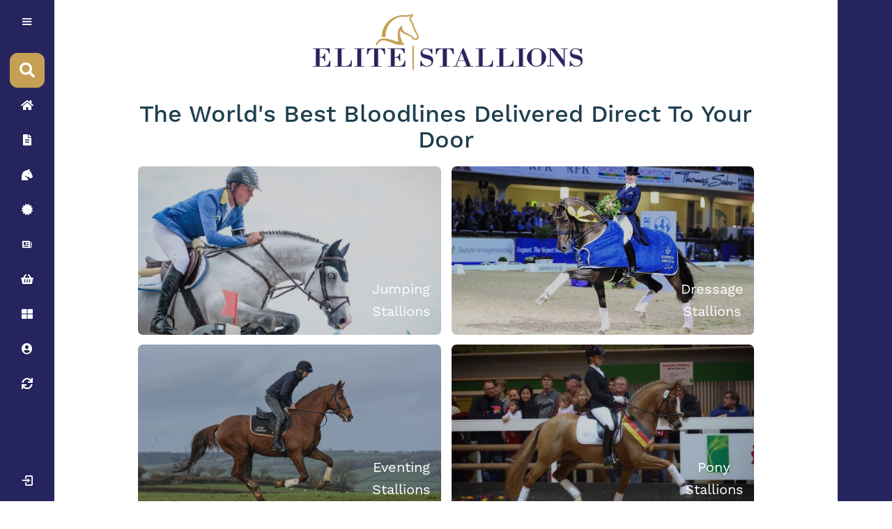

--- FILE ---
content_type: text/html; charset=UTF-8
request_url: https://elitestallionsireland.com/
body_size: 5056
content:
<!DOCTYPE html>
<html lang="en">
	<head>
		<script>
			!function(f,b,e,v,n,t,s)
			{if(f.fbq)return;n=f.fbq=function(){n.callMethod?
			n.callMethod.apply(n,arguments):n.queue.push(arguments)};
			if(!f._fbq)f._fbq=n;n.push=n;n.loaded=!0;n.version='2.0';
			n.queue=[];t=b.createElement(e);t.async=!0;
			t.src=v;s=b.getElementsByTagName(e)[0];
			s.parentNode.insertBefore(t,s)}(window, document,'script',
			'https://connect.facebook.net/en_US/fbevents.js');
			fbq('init', '592144117209118');
			fbq('track', 'PageView');
			</script>
			<noscript><img height="1" width="1" style="display:none"
			src="https://www.facebook.com/tr?id=592144117209118&ev=PageView&noscript=1"
			/></noscript>
		<meta charset="utf-8" />
		<title>Elite Stallions - Homepage</title>
		<meta name="description" content="A complete equine semen importation service from more than 45 studs in 10 countries. Elite Stallions has sought to find the best of the elite stallions in Europe both for dressage, eventing and show jumping." />
		<meta name="title" content="" />
		<meta name="author" content="Elite Stallions" />
		<meta
			name="viewport"
			content="width=device-width, initial-scale=1.0"
		/>
		<meta name="generator" content="Elite Stallions" />
		<meta name="theme-color" content="#26245e" />
		<meta
			property="og:image"
			content="https://elitestallions.co.uk/storage/app/media/logos/2.png"
		/>
		<meta
			http-equiv="Cache-Control"
			content="no-cache, no-store, must-revalidate"
		/>
		<meta http-equiv="Pragma" content="no-cache" />
		<meta http-equiv="Expires" content="0" />
		<link
			rel="apple-touch-icon"
			href="/storage/app/media/logos/2.png"
		/>
		<link
			rel="shortcut icon"
			type="image/png"
			href="/storage/app/media/logos/2.png"
		/>
		<link
			rel="icon"
			type="image/png"
			href="/storage/app/media/logos/4.png"
		/>
		<link
			href="https://elitestallionsireland.com/themes/demo/assets/css/default.css?v=4.7"
			rel="stylesheet"
		/>
		<link
			rel="manifest"
			crossorigin="use-credentials"
			href="/storage/app/media/manifest.json"
		/>
			</head>
	<body onload="divMatch();">
		 				<!-- Header -->

		<script src="https://kit.fontawesome.com/4ce192b00b.js" crossorigin="anonymous"></script>
<script src="https://ajax.googleapis.com/ajax/libs/jquery/1.9.1/jquery.min.js"></script>

<script type="text/javascript" src="https://maxcdn.bootstrapcdn.com/bootstrap/3.2.0/js/bootstrap.min.js"></script>
<link rel="stylesheet" href="https://cdn.datatables.net/1.10.2/css/jquery.dataTables.min.css"></style>
<!-- Global site tag (gtag.js) - Google Analytics -->
<script async src="https://www.googletagmanager.com/gtag/js?id=UA-96397813-1"></script>
<script>
  window.dataLayer = window.dataLayer || [];
  function gtag(){dataLayer.push(arguments);}
  gtag('js', new Date());

  gtag('config', 'UA-96397813-1');
</script>

<script type="text/javascript">
    // if ('serviceWorker' in navigator) {
      // Register a service worker hosted at the root of the
      // site using the default scope.
      //navigator.serviceWorker.register('/service-worker.js').then((registration) => {
        //console.log('Service worker registration succeeded:', registration);
      //}, /*catch*/ (error) => {
        //console.error(`Service worker registration failed: ${error}`);
      //});
    //} else {
      //console.error('Service workers are not supported.');
    //}
</script>
<div class="sidebar">
    <div class="logo_content">
    <a href="/" title="Homepage Link">
        <div class="logo">
        <div class="logo_name" style="color:#26245e;"><img style="width:85%;" src="\storage/app/media/logos/7_new.png" alt="Elite Stallions Logo" title="Elite Stallions Logo"></div>
        </div></a>
        <i class="bx bx-menu" id='btn'></i>
    </div>
    <ul id="nav_list" class="nav_list hidemob">
        <li>
                <i class="fas fa-search"></i>
                <form id="result" action="/stallion-searching/">
                <input id="source" type="text" placeholder="Search Stallions...">
                </form>
            <span class="tooltip">Seach</span>
        </li>
        <li>
            <a href="https://elitestallionsireland.com" title="Homepage Link">
                <i class="fas fa-home"></i>
                <span class="links_name">Home</span>
            </a>
            <span class="tooltip">Home</span>
        </li>
        <li>
            <a href="https://elitestallionsireland.com/about-us" title="About Us Link">
                <i class="fas fa-file-alt"></i>
                <span class="links_name">About Us</span>
            </a>
            <span class="tooltip">About Us</span>
        </li>
        <li>
            <a href="https://elitestallionsireland.com/stallions" title="Stallions Link">
                <i class="fas fa-horse-head"></i>
                <span class="links_name">Stallions</span>
            </a>
            <span class="tooltip">Stallions</span>
        </li>
        <li>
            <a href="https://elitestallionsireland.com/covering-certificates" title="Covering Certificate Link">
                <i class="fas fa-certificate"></i>
                <span class="links_name">Covering Certificates</span>
            </a>
            <span class="tooltip">Covering Certificates</span>
        </li>
        <li>
            <a href="https://elitestallionsireland.com/news" title="News Link">
                <i class="bx bxs-news"></i>
                <span class="links_name">News</span>
            </a>
            <span class="tooltip">News</span>
        </li>
        <li>
            <a href="https://elitestallionsireland.com/basket" title="Basket Link">
                <i class="fas fa-shopping-basket"></i>
                <span class="links_name">Basket and Ordering</span>
            </a>
            <span class="tooltip">Basket and Ordering</span>
        </li>
        <li>
                        <a href="https://elitestallionsireland.com/account" title="Account Link">
                            <i class="fas fa-th-large"></i>
                <span class="links_name">Dashboard</span>
            </a>
            <span class="tooltip">Dashboard</span>
        </li>
        <li>
            <a href="https://elitestallionsireland.com/account" title="Account Link">
                <i class="fas fa-user-circle"></i>
                <span class="links_name">Account Details</span>
            </a>
            <span class="tooltip">Account Details</span>
        </li>
                <li>
            <a href="https://elitestallionsireland.com/breeding-guide" title="Breeding Guide">
                <i class="fas fa-sync"></i>
                <span class="links_name">Breeding Guide</span>
            </a>
            <span class="tooltip">Breeding Guide</span>
        </li>
    </ul>
    <div id="profile_content" class="profile_content hidemob">
        <div class="profile">
                <div class="profile_details">
            <i class="fas fa-user-circle"></i>
            <div class="name_email">
            <div class="name">Please Sign In</div>
            </div>
            </div>
            <a href="https://elitestallionsireland.com/account" title="Account Link">
            <i class="bx bx-log-in" id="log_out"></i></a>
            <span class="tooltip">Log In</span>
                </div>
    </div>
</div>

<script>
let btn = document.querySelector("#btn");
let sidebar = document.querySelector(".sidebar");
let content = document.querySelector("#layout-content");
let searchBtn = document.querySelector(".fa-search");

btn.onclick = function() {
    sidebar.classList.toggle("active");
    document.getElementById('layout-content').classList.toggle("hidemob");
    document.getElementById('layout-footer').classList.toggle("hidemob");
    document.getElementById('nav_list').classList.toggle("hidemob");
    document.getElementById('profile_content').classList.toggle("hidemob");
    }
searchBtn.onclick = function() {
    sidebar.classList.toggle("active");
    }
    
const source = document.getElementById('source');
const result = document.getElementById('result');

const inputHandler = function(e) {
  result.action = '/stallion-searching/' + e.target.value;
}

source.addEventListener('input', inputHandler);
source.addEventListener('propertychange', inputHandler); // for IE8
// Firefox/Edge18-/IE9+ don’t fire on <select><option>
// source.addEventListener('change', inputHandler); 
</script>
		<!-- Content -->
		<section id="layout-content" class="anything"><div class="home_content">
    <script>fbq('track', 'ViewContent', { content_name: 'Homepage' });</script>
    <div class="home-title">
	<img style="width:50%;" src=/storage/app/media/logos/9.webp alt="Elite Stallions
	Logo" title="Elite Stallions Logo">
	<h2>The World&#039;s Best Bloodlines Delivered Direct To Your Door</h2>
</div><div class="stallion_links" style="width:100%;">
<!--<table class="stallion_table">
  <tr class="hidemob">
    <td class="td1" rowspan="2"><a href="/stallions/Jumping/20/1"><div style="background-image: linear-gradient(to bottom, rgba(17, 16, 29, 0.2), rgba(17, 16, 29, 0.2)), url('https://www.elitestallions.co.uk/storage/app/media/jumpingstallion.png'); background-size:cover;"><p>Jumping<br>Stallions</p></div></a></td>
    <td class="td2" colspan="2"><a href="/stallions/Dressage/20/1"><div style="background-image: linear-gradient(to bottom, rgba(17, 16, 29, 0.2), rgba(17, 16, 29, 0.2)), url('https://www.elitestallions.co.uk/storage/app/media/dressagestallion.jpg');"><p>Dressage<br>Stallions</p></div></a></td>
  </tr>
  <tr class="showmob">
    <td class="td1" rowspan=""><a href="/stallions/Jumping/20/1"><div class="autoheightmob" style="background-image: linear-gradient(to bottom, rgba(17, 16, 29, 0.2), rgba(17, 16, 29, 0.2)), url('https://www.elitestallions.co.uk/storage/app/media/jumpingstallion.png');"><p>Jumping<br>Stallions</p></div></a></td>
    <td class="td2" colspan=""><a href="/stallions/Dressage/20/1"><div class="autoheightmob" style="background-image: linear-gradient(to bottom, rgba(17, 16, 29, 0.2), rgba(17, 16, 29, 0.2)), url('https://www.elitestallions.co.uk/storage/app/media/dressagestallion.jpg');"><p>Dressage<br>Stallions</p></div></a></td>
  </tr>
  <tr>
    <td class="td3" ><a href="/stallions/Eventing/20/1"><div class="autoheightmob" style="background-image: linear-gradient(to bottom, rgba(17, 16, 29, 0.2), rgba(17, 16, 29, 0.2)), url('https://www.elitestallions.co.uk/storage/app/media/eventingstallion.jpg');"><p>Eventing<br>Stallions</p></div></a></td>
    <td class="td4" ><a href="/stallions/Pony/20/1"><div class="autoheightmob" style="background-image: linear-gradient(to bottom, rgba(17, 16, 29, 0.2), rgba(17, 16, 29, 0.2)), url('https://www.elitestallions.co.uk/storage/app/media/ponystallion.jpg');"><p>Pony<br>Stallions</p></div></a></td>
  </tr>
</table>-->
<table class="stallion_table">
  <tr class="hidemob" style="display:none;">
    <td class="td1" rowspan="2"><a href="https://elitestallionsireland.com/stallions/Jumping/20/1" title="Jumping Stallions Link"><div style="background-image: linear-gradient(to bottom, rgba(17, 16, 29, 0.2), rgba(17, 16, 29, 0.2)), url('/storage/app/media/jumping.webp'); background-size:cover;"><p>Jumping<br>Stallions</p></div></a></td>
    <td class="td2" colspan="2"><a href="https://elitestallionsireland.com/stallions/Dressage/20/1" title="Dressage Stallions Link"><div style="background-image: linear-gradient(to bottom, rgba(17, 16, 29, 0.2), rgba(17, 16, 29, 0.2)), url('/storage/app/media/dressage.webp');"><p>Dressage<br>Stallions</p></div></a></td>
  </tr>
  <tr>
    <td class="td1" rowspan=""><a href="https://elitestallionsireland.com/stallions/Jumping/20/1" title="Jumping Stallions Link"><div class="autoheightmob" style="background-image: linear-gradient(to bottom, rgba(17, 16, 29, 0.2), rgba(17, 16, 29, 0.2)), url('/storage/app/media/jumping.webp');"><p>Jumping<br>Stallions</p></div></a></td>
    <td class="td2" colspan=""><a href="https://elitestallionsireland.com/stallions/Dressage/20/1" title="Dressage Stallions Link"><div class="autoheightmob" style="background-image: linear-gradient(to bottom, rgba(17, 16, 29, 0.2), rgba(17, 16, 29, 0.2)), url('/storage/app/media/dressage.webp');"><p>Dressage<br>Stallions</p></div></a></td>
  </tr>
  <tr>
    <td class="td3" style="width:50%;"><a href="https://elitestallionsireland.com/stallions/Eventing/20/1" title="Eventing Stallions Link"><div class="autoheightmob" style="background-image: linear-gradient(to bottom, rgba(17, 16, 29, 0.2), rgba(17, 16, 29, 0.2)), url('/storage/app/media/event.webp');"><p>Eventing<br>Stallions</p></div></a></td>
    <td class="td4" style="width:50%;"><a href="https://elitestallionsireland.com/stallions/Pony/20/1" title="Pony Stallions Link"><div class="autoheightmob" style="background-image: linear-gradient(to bottom, rgba(17, 16, 29, 0.2), rgba(17, 16, 29, 0.2)), url('/storage/app/media/ponystallion.webp');"><p>Pony<br>Stallions</p></div></a></td>
  </tr>
</table>
    </div>
    
    <style>
    
@media (min-width: 481px) {
    .stallion_table  tr  td  a  div{
        height:35vh !important;
        }
    }</style><div class="home_text">
<p style="text-align: center;"><strong>We provide a complete equine semen importation service with more than 45 studs across 10 countries.</strong>
	<br>
	<br>Whether you are a professional or first-time breeder, we are here to make your journey from stallion selection to foal as easy as possible.
	<br>
	<br>We frequently visit stallion licensings and studs in Europe to specially select graded stallions for use on UK mares. From Olympic stars to newly approved youngsters; we can help you find the right stallion for your mare, for your individual requirements and for your budget.
	<br>
	<br>We offer a door-to-door service, allowing you hassle-free access to more than 500 stallions based across Europe. Frozen semen is stored on site in the UK for more than 250 stallions and can be sent on a same-day service if required.
	<br>
	<br>We track the semen shipments and chase the couriers; we have fast response agreements with two leading courier firms and same-day drivers put into effect to correct any problems. With us, there's no reason not to use chilled semen.
	<br>
	<br>We have many years of experience working with the same studs and stallions, and can give you the most up-to-date advice as to which stallions are right for you.
	<br>
	<br>Please visit our stallion pages to see a selection of the stallions we have available,
	<br>
	<br>Or speak to us today for friendly, no-obligation &amp; helpful advice on:
	<br>
	<br><strong>stallion selection • mare suitability • breeding • foal registration</strong></p>

<h2 style="text-align: center;">T: 01837-880100 | M: 07967-202174 Email: info@elitestallions.co.uk</h2>

</div>
</div></section>

		<!-- Footer -->
		<section id="layout-footer">
			<table class="footer_table hidemob">
<tr>
<th>Elite Stallions</th>
<th>Quick Links</th>
<th>Account</th>
<th>Need to Know</th>
<th class="hidemob" style="display:none;">Newsletter</th>
</tr>
<tr>
<td><a href="https://elitestallionsireland.com/about-us" title="About Us Link"><span>About Elite Stallions</span></a></td>
<td><a href="/sitemap.xml" title="Sitemap Link">Site Map</a></td>
<td><a href="" title="Account Link">My Account</a></td>
<td><a href="https://elitestallionsireland.com/bank-holidays" title="Bank Holidays Link">Bank Holidays</a></td>
</tr>
<tr>
<td><a href="https://elitestallionsireland.com/privacy-policy" title="Privacy Policy Link">Privacy Policy</a></td>
<td><a href="https://elitestallionsireland.com/disclaimer" title="Disclaimer">Disclaimer</a></td>
<td></td>
<td><a href="https://elitestallionsireland.com/terms-and-conditions" title="Terms and Conditions Link">Terms and Conditions</a></td>
</tr>

</table>
<hr style="margin-bottom:20px;">
<div class="footer_links hidemob">
<p>Copyright © 2026 | Elite Stallions</p>
<a href="https://www.facebook.com/EliteStallionsUK/" target="_blank" title="Facebook Link"><i class='bx bxl-facebook-square'></i></a>
<a href="https://www.instagram.com/elite_stallions_uk/?hl=en" target="_blank" title="Instagram Link"><i class='bx bxl-instagram'></i></a>
<a href="https://www.youtube.com/channel/UC4lyShHa6NJE4RN6OOpB9oA" target="_blank" title="Youtube Link"><i class='bx bxl-youtube'></i></a>
<a href="mailto:info@elitestallions.co.uk" title="Email Link"><p>info@elitestallions.co.uk</p><i class='bx bx-mail-send'></i></a>
<a href="tel:+441837880100" title="Phone Number Link"><p>+441837880100</p><i class='bx bxs-phone'></i></a>
</div>
<div class="footer_links showmob" style="text-align:left;">
<div>
<div style="width:100%;">
<h3 style="text-align:center; width:100%; color:white; margin:0px;">Social Media</h3>
<a href="https://www.facebook.com/EliteStallionsUK/" target="_blank" title="Facebook Link"><i class='bx bxl-facebook-square'></i></a>
<a href="https://www.instagram.com/elite_stallions_uk/?hl=en" target="_blank" title="Instagram Link"><i class='bx bxl-instagram'></i></a>
<a href="https://www.youtube.com/channel/UC4lyShHa6NJE4RN6OOpB9oA" target="_blank" title="Youtube Link"><i class='bx bxl-youtube'></i></a>
</div>
<hr style="margin-bottom:20px;">
<div class="contactmobfoot">
<h3 style="text-align:center; width:100%; color:white; margin:0px;">Contact</h3>
<a style="" href="mailto:info@elitestallions.co.uk" title="Email Link"><p>info@elitestallions.co.uk</p><i style="float:left;" class='bx bx-mail-send'></i></a>
<a style="" href="tel:+441837880100" title="Phone Number Link"><p>+44 (0)1837 880100</p><i style="float:left;" class='bx bxs-phone'></i></a>
<br>
</div>
<hr style="margin-bottom:20px;">
<div style="width:100%;">
<a style="width:60%; margin-left:20%; margin-right:20%; text-align:center; padding:14px;" href="/terms-and-conditions" title="Terms and Conditions Link">Terms and Conditions</a>
<p style="width:100%; text-align:center;">Copyright © 2026 | Elite Stallions</p>
</div>

</div>
</div>
<link async href='https://unpkg.com/boxicons@2.0.9/css/boxicons.min.css' rel='stylesheet'>
<link href="https://maxcdn.bootstrapcdn.com/bootstrap/3.2.0/css/bootstrap.min.css" rel="stylesheet">

<style>
.contactmobfoot {
    width:100%;
    }
.contactmobfoot > a {
    width:90% !important; margin-left:5%; margin-right:5%; padding-left:5px;
    }

.showmob > div > div > a > .bx {
    font-size:25px;
    }
    
.showmob > div > div > a {
    width:calc(100%/3);
    text-align: center;}</style>		</section>
		<div id="footer-bar" style=""></div>
		<script>
			var heightSlider = $("#layout-footer").height();
			$("#layout-content").css({
				paddingBottom: heightSlider + 45 + "px",
			});
		</script>
		<!-- Scripts -->
		<script src="https://elitestallionsireland.com/themes/demo/assets/vendor/bootstrap.js"></script>
		<script src="https://elitestallionsireland.com/themes/demo/assets/javascript/app.js"></script>
		<script src="https://elitestallionsireland.com/themes/demo/assets/javascript/sorttable.js"></script>
		<script src="/modules/system/assets/js/framework.js"></script>
<script src="/modules/system/assets/js/framework.extras.js"></script>
<link rel="stylesheet" property="stylesheet" href="/modules/system/assets/css/framework.extras.css">
 		<link href="https://elitestallionsireland.com/themes/demo/assets/css/vendor.css" rel="stylesheet" />
		<link href="https://elitestallionsireland.com/themes/demo/assets/css/theme.css" rel="stylesheet" />
		<link
			rel="stylesheet"
			href="https://use.typekit.net/clw7fho.css"
			as="font"
		/>
	</body>
</html>

--- FILE ---
content_type: text/css
request_url: https://elitestallionsireland.com/themes/demo/assets/css/default.css?v=4.7
body_size: 4517
content:
h1 {
    margin-top:0px !important;
    font-size:3.5em !important;}
    h2 > p > strong {
        font-size:25px;}
*{
    margin:0;
    padding:0;
    box-sizing:border-box;
    font-family: work-sans,sans-serif;
    }
@font-face {
    font-display: swap;
    }
#layout-content {
    color:#26245e;
    overflow:auto;}
body{
    position:relative;
    min-height: 100vh;
    width: 100%;
    overflow: auto;
    padding-top:0px;
    }
.home_text p {
    font-size: 16px;}
.sidebar{
    height:100%;
    width:78px;
    background: #26245e;
    padding: 6px 14px !important;
    top:0;
    left:0;
    position:fixed;
    transition: all 0.5s ease;
    z-index: 999;
    }
.sidebar.active {
    width: 240px;    
}
.sidebar.active .logo_content .logo {
    opacity: 1;    
}
.sidebar .logo_content .logo{
    color:#fff;
    display:flex;
    height:50px;
    width:100%;
    align-items: center;
    opacity: 0;
    pointer-events: none;}
    
.logo_content .logo i{
        font-size:28px;
        margin-right: 5px;
    }
.logo_content .logo .logo_name {
    font-size: 20px;
    font-weight:400;
    white-space: nowrap;
    padding-left:14px;
    }
.sidebar #btn {
    position: absolute;
    color:#fff;
    left:50%;
    top: 6px;
    font-size:20px;
    height:50px;
    width:50px;
    text-align:center;
    line-height:50px;
    transform:translateX(-50%);
    }
.sidebar.active #btn {
    left: 90%;
    }
.sidebar ul{
    margin-top: 20px;
}
.sidebar ul li{
    position:relative;
    height:50px;
    width: 100%;
    margin: 0px 0px;
    list-style: none;
    line-height:50px;}
.sidebar ul li .tooltip, .profile .tooltip {
    position: absolute;
    height: 35px;
    line-height:35px;
    width: 125px;
    background: #dbb15d;
    color:#fff;
    box-shadow: 0 5px 10px rgba(0,0,0,0.2);
    left:122px;
    top: 0;
    transform:translate(-50%, -50%);
    border-radius: 6px;
    text-align:center;
    opacity: 0;
    transition: 0s;
    pointer-events: none;
    display:block;
    }
.sidebar ul li:hover .tooltip, .profile:hover .tooltip {
        transition: all 0.5s ease;
        top: 50%;
        opacity: 1;
    }
.sidebar.active ul li .tooltip, .sidebar.active .profile_content .profile .tooltip {
    display: none;
    }
.sidebar ul li a {
    color: #fff;
    display:flex;
    align-items:center;
    text-decoration:none;
    transition: all 0.4s ease;
    border-radius: 12px;
    white-space: nowrap;
    }
.sidebar ul li i {
    height: 50px;
    min-width: 50px;
    border-radius: 12px;
    line-height:50px;
    text-align:center;
    }
.sidebar ul li a:hover{
    background: #dbb15d;
    color: #fff;
    }
.sidebar ul li input {
    position:absolute;
    height:100%;
    width:100%;
    left:0;
    top:0;
    border-radius: 12px;
    outline: none;
    border:none;
    background: #c5a054;
    padding-left: 50px;
    font-size: 18px;
    color: #fff;
    line-height:normal;}
    
.styled-input {
    border-radius: 12px;
    outline: none;
    border:none;
    background: #c5a054;
    font-size: 18px;
    color: #fff;
    line-height:normal;
    padding:10px;
    }
.sidebar ul li .fa-search {
    position:absolute;
    z-index: 99;
    color: #fff;
    font-size: 22px;
    transition: all 0.4s ease;
    background: #c5a054;
    }
.sidebar ul li .fa-search:hover {
    background: #26245e;
    color: #fff;
    }
.sidebar .profile_content {
    position: absolute;
    color: #fff;
    bottom:0;
    left:0;
    width:100%;
    }
.sidebar .links_name {
    opacity: 0;
    pointer-events: none;
    }
.sidebar.active .links_name {
    opacity: 1;
    pointer-events: auto;
    }
.sidebar .profile_content .profile {
    position: relative;
    padding: 10px 6px;
    height: 60px;
    }
.profile_content .profile .profile_details {
    display:flex;
    align-items:center;
    opacity:0;
    pointer-events: none;
    white-space: nowrap;}
.profile .profile_details i {
    border-radius: 12px;
    font-size:45px;}
.profile .profile_details .name_email{
    margin-left:10px;
    }
.profile .profile_details .name {
    font-size: 15px;
    font-weight: 400;}
.profile .profile_details .email {
    font-size: 12px;
    font-weight: 400;}
.sidebar.active .profile .profile_details{
    opacity: 1;
    pointer-events: auto;}
.profile a #log_out{
    position: absolute;
    left:50%;
    bottom: 5px;
    transform: translateX(-50%);
    min-width: 50px;
    line-height: 50px;
    font-size: 20px;
    border-radius: 12px;
    text-align:center;
    color: #fff;
    }
.sidebar.active .profile a #log_out {
    left: 88%;
    }
#layout-content {
    position: relative;
    height: auto;
    width: calc(100% - 78px);
    left: 78px;
    transition: all 0.5s ease;
    top:0;
    padding-right:78px;
    padding-bottom:232px;}
#layout-content > div {
    width:80%;
    margin-left:10%;}
#layout-footer {
    position: absolute;
    height: auto;
    width: 100%;
    transition: all 0.5s ease;
    bottom:0;}
.home_content .text{
    font-size: 25px;
    font-weight: 500;
    color: #1d1b31;
    }
.sidebar.active ~ #layout-content, .sidebar.active ~ #layout-footer{
    width: calc(100% - 318px);
    left: 240px;
    }
.sidebar.active ~ #layout-content{
    padding-right:0px;
    }
.footer_table {
    width:100%;
    color:white;
    }
#layout-footer {
    background: #26245e;
    padding:10px;
    width: calc(100% - 156px);
    left: 78px;}
.footer_table tr td, .footer_table tr th {
    text-align:center;}
.footer_table tr td a{
    border-radius: 12px;
    text-align:center;
    color:white;
    text-decoration:none;
    transition: all 0.5s ease;
    padding:15px 15px;
    line-height:50px;
    }
.footer_table tr td a:hover{
    background: #dbb15d;
    color: #fff;
    }
.footer_table tr th {
    color: #dbb15d;
    width:20%;
    }
.login_header, .login_register tr th {
    text-align:center;}
.login_header, .login_register tr td {
    padding:5px;}
.login_register{
    width:80%;
    text-align:center;
    margin-left:10%;}
.login_register tr td form input, .login_register tr td form button {
    border-radius: 12px;
    text-align:center;
    color:white;
    text-decoration:none;
    transition: all 0.5s ease;
    padding:5px 10px;
    background: #dbb15d;
    border: none;
    margin:5px;
    float:left;
    }
.login_register tr td form label {
    float:left;
    width:50%;
    text-align:right;
    padding:5px 10px;
    margin:5px;
    color:#dbb15d;
    }
.login_register tr td form input:hover, .login_register tr td form button:hover{
    background:rgb(153,117,26);
    }
.login_register tr td ul li {
    text-decoration: none;
    }
.login_register_div {
    position:relative;
    width:100%;
}
.login_register tr td form button{
    text-align:center;
    float:none !important;}
#layout-footer hr {
    border:1px solid #dbb15d; width:90%; margin-left:5%;margin-bottom: 10px;}
.footer_links a {
    color: #fff;
    align-items:center;
    text-decoration:none;
    transition: all 0.4s ease;
    border-radius: 12px;
    white-space: nowrap;
    float:right;
    height:50px;
    font-size: 22px;}
.footer_links a:hover {
    background: #dbb15d;
    color: #fff;
    }
.footer_links {
    text-align:center;
    margin-right:25px;}
.footer_links i {
        height: 50px;
    min-width: 50px;
    border-radius: 12px;
    line-height:50px;
    text-align:center;}
::placeholder {
    color: #fff;}
.footer_links p { 
    line-height:50px;
    float:right;
    margin-bottom:0px;
    color: #fff;}
.footer_links a p {
    padding-right:12.5px;
    }
#footer-bar {
    width:78px; float:right; background-color: #26245e;
    position:fixed;bottom:0; right:0;
    height:100%;}
.home-title {
    text-align:center;}
.home-title h1 {
    color: #dbb15d}
.stallion_table {
    height:50vh;
    width:100%;}
.stallion_table tr td a div{
    width:100%;
    height:100%;
    background-size: cover;
    -o-background-size:cover;
    -moz-background-size:cover;
    -webkit-background-size:cover;
    background-position: center;
    position:relative;
    border-radius:12px;
    transition: all 0.5s ease;
    box-sizing:border-box;
    border: 5px solid white;
    
  }
.stallion_table tr .td1{
    width:50%;   
    }
.stallion_table tr td a div:hover {
    opacity:0.75;
    border: 5px solid #dbb15d;
    }
.stallion_table tr td a div p{
    color:white;
    text-align:center;
    text-decoration:none;
    bottom:0;
    position:absolute;
    right:0;
    font-size:20px;
    margin-right:10px;
    border-radius:10px;
    padding:5px;}
.stallion_table tr td{
    padding:2.5px;
    width:25%;
    }
.home_text {
    text-align:center;
    width:100%;
    padding: 25px 0px;}
.styled-table {
    border-collapse: collapse;
    margin-left:10%;
    font-size: 0.9em;
    width:80%;
    box-shadow: 0 0 20px rgba(0, 0, 0, 0.15);
    margin-top:25px;
}
.styled-table thead tr {
    background-color: #dbb15d;
    color: #ffffff;
    text-align: left;
    cursor:pointer;
}
.styled-table th,
.styled-table td {
    padding: 12px 15px !important;
}
.styled-table tbody tr, .styled-table tfoot tr {
    cursor:pointer;
    transition: all 0.4s ease;
}

.styled-table tbody tr td, .styled-table tfoot tr td {
    border-bottom: 2px solid #dbb15d !important;}

.styled-table tbody tr:nth-of-type(even) {
    
}

.styled-table tbody tr:last-of-type {
    border-bottom: 2px solid #dbb15d;
}
.styled-table tbody tr:hover, .styled-table tfoot tr:hover {
    color: #dbb15d;
    background-color: #f3f3f3;
}

.styled-table.active tbody tr{
        visibility: collapse;
    opacity:0;}
.mares_table, .credits_table  {
    width:35%;
    float:left;}
    
caption {
    display: table-caption;
    }
caption p {
    margin-bottom:0px;
    line-height:50px;}
caption p:first-child {
    text-align:left;
    float:left;}
caption a {
    text-align:right;
    float:right;
    color:#777777;
    cursor:pointer;
    padding:0px 15px;
    border-radius: 12px;
    transition: all 0.4s ease;}
caption a:hover {
    background: #dbb15d;
    color: #fff;
    }
caption input {
    border-radius: 12px;
    outline: none;
    border:none;
    background: #dbb15d;
    padding: 5px 0px;
    font-size: 18px;
    color: #fff;
    float:right;
    line-height:50px;
    height:50px;
    width:auto;
    margin-right:15px;
    text-align:center;
    }
caption input::placeholder {
    color: #fff;
    }
.accordion {
  background-color: #eee;
  color: #444;
  cursor: pointer;
  padding: 18px;
  text-align: left;
  border: none;
  outline: none;
  transition: all 0.4s ease;
  width:80%;
  margin-left: 10%;
}

/* Add a background color to the button if it is clicked on (add the .active class with JS), and when you move the mouse over it (hover) */
.accordion.active, .accordion:hover {
  background-color: #dbb15d;
  color: #fff;
}

/* Style the accordion panel. Note: hidden by default */
.panel {
  padding: 0px 18px;
  background-color: white;
  max-height: 0;
  overflow: hidden;
  transition: max-height 0.2s ease-out;
  margin-bottom: 0px;
  width:80%;
  margin-left:10%;
}
.panel p {
    padding: 18px 0;
    margin-bottom: 0;}
.accordion-container {
    margin: 25px 0;
}
#order-table_wrapper {
    width:80%;
    margin-left:10%;
    }
#mare-table_wrapper, #credit-table_wrapper {
    width:50%;
    float:left;
    clear:none;
    }
#mare-table_wrapper {
    padding-right:5%;
    }  
#credit-table_wrapper {
    padding-left:5%;
    } 
.two_tables {
    width:100%;
    margin-left:0%;
    margin-top:25px;}
.dataTables_length, .dataTables_filter, .dataTables_info, .dataTables_paginate > a {
    color: #dbb15d !important;
}
.dataTables_length > label > select {
    border-radius:12px;
    border:1px solid #dbb15d;
    }
    
.dataTables_filter > label > input {
    padding:5px;
    padding-left:10px;
    border-radius:12px;
    border:1px solid #dbb15d;
    background-color: #dbb15d;
    color: #fff;}
.paginate_button {
    border-radius:12px;
    border:1px solid #dbb15d;
    }
th, table {
    border: none !important;}
tfoot tr td {
    border:none !important;}
.stallion-image {
    border-radius: 12px;
    width:100%;}
.col2 {
    width:50%;
    float:left;
    padding:10px;}
.bloodline-table tbody tr td {
    padding:5px;
    border: 1px solid #dbb15d;
    }
.dam {
    background-color:rgba(0, 0, 0, 0.3);
    color:white;
    }
.nopad {
    padding:0px !important;}
.stallions-content {
    display:flex;
    flex-wrap:wrap;}
.stallions-single {
    background-size:cover; 
    width:100%;
    background-repeat: no-repeat;
    background-position:center;
    position:relative;
    text-align:center;
    border:5px solid white;
    transition: all 0.5s ease;
    border-radius: 12px;
    cursor:pointer;
    margin:5px;
    }
.stallions-single > img {
    width:100%;
    margin-bottom:30px;
    border-radius:6px;
    }
.stallions-single > p {
    text-align:center;
    position:absolute;
    bottom:0;
    color:white;
    background-color:#26245e;
    width:100%;
    margin-bottom:0px;
    transition: all 0.5s ease-in;
    font-size:20px;
    border-radius:7px;
    padding: 5px;
    line-height:1;
    }
.stallions-single:hover {
    border:5px solid #dbb15d;
    }

.smallimg-container {
    width:20%;
    float:left; 
    cursor:pointer;
    border:5px solid rgba(212,175,55,0);
    border-radius:12px;
    transition: all 0.5s ease;
    }
.smallimg-container:hover {
    border:5px solid #dbb15d;}
.imgsmall {
    width:100%;
    display:block;
    border-radius:7px;
    height: 150px;
    object-fit: cover;
    }
    
.stallion-details {
    width:100%;
    overflow:auto;
    padding:10px;}
    
ul.tab {
    list-style-type: none;
    margin: 0;
    padding: 0;
    overflow: hidden;
    border: 1px solid #ccc;
    background-color: #f1f1f1;
}

/* Float the list items side by side */
ul.tab li {float: left;}

/* Style the links inside the list items */
ul.tab li a {
    display: inline-block;
    color: black;
    text-align: center;
    padding: 14px 16px;
    text-decoration: none;
    transition: 0.3s;
    font-size: 17px;
}

/* Change background color of links on hover */
ul.tab li a:hover {
    background-color: #ddd;
}

/* Create an active/current tablink class */
ul.tab li a:focus {
    background-color: #ccc;
}
ul.tab li a.active {
    background-color: #ccc;
}
.tablinks {
    cursor:pointer;}
/* Style the tab content */
.tabcontent {
    display: none;
    padding: 6px 12px;
    -webkit-animation: fadeEffect 1s;
    animation: fadeEffect 1s;
}

@-webkit-keyframes fadeEffect {
    from {opacity: 0;}
    to {opacity: 1;}
}

@keyframes fadeEffect {
    from {opacity: 0;}
    to {opacity: 1;}
}
table.details tr td{
    padding:5px;
    }
table.details {
    width:50%;}
    
table.details tr:nth-child(even){
    background-color:lightgray;}
.about-content {
    overflow:auto;
    text-align:center;
    }
.about-content img {
    border-radius: 12px;}
.about-content .col2 {
    text-align:left;}
.policy-content h4 {
    color:#dbb15d;}
    
.dataTable thead tr th {
    font-weight:normal !important;}

ul.tab {
    border-radius:12px;}

.addToCart > input, .addToCart > select, #goCheckout, .styleSubmit {
    text-align:center;
    padding:10px;
    border-radius:12px;
    background-color:#dbb15d;
    color: #fff;
    border:0px;
    transition: all 0.5s ease;
    }
    
#goCheckout:hover, .styleSubmit:hover {
    background-color:rgb(153,117,26);    
    }
    
div#success {
    text-align: center;
    box-shadow: 1px 1px 5px #455644;
    background: #bae8ba;
    padding: 10px;
    border-radius: 3px;
    margin: 0 auto;
    width: 350px;
}

.inputBox {
    width: 100%;
    margin: 5px 0px 15px 0px;
    border: #dedede 1px solid;
    box-sizing: border-box;
    padding: 15px;
}

#mare-popup, #certificate-popup {
    position: absolute;
    top: -20px;
    left: 0px;
    height: calc(100vh + 20px);
    width: 100%;
    background: rgba(0, 0, 0, 0.5);
    display: none;
    color: #676767;
    z-index:1;
}

.contact-form {
    width: 700px;
    margin: 0px;
    background-color: white;
    font-family: Arial;
    position: relative;
    left: 50%;
    top: 50%;
    transform:translate(-50%, -50%);
    box-shadow: 1px 1px 5px #444444;
    padding: 20px 40px 40px 40px;
    overflow:auto;
    border-radius: 12px;
    height:90vh;
}

.contact-form > div {
    width:50%; float:left;
    padding:10px;}
#contact-icon {
    padding: 10px 5px 5px 12px;
    width: 58px;
    color: white;
    box-shadow: 1px 1px 5px grey;
    border-radius: 3px;
    cursor: pointer;
    margin: 60px auto;
}

.info {
    color: #d30a0a;
    letter-spacing: 2px;
    padding-left: 5px;
}

#send {
    background-color: #09F;
    border: 1px solid #1398f1;
    font-family: Arial;
    color: white;
    width: 100%;
    padding: 10px;
    cursor: pointer;
    border-radius:12px;
}

#mare-popup h1, #certificate-popup h1 {
    font-weight: normal;
    text-align: center;
    margin: 10px 0px 20px 0px;
}

.input-error {
    border: #e66262 1px solid;
}

#mare-close, #certificate-close {
    position:absolute;
    top:5px;
    right:5px;
    font-size:20px;
    }
.showmob {
    display:none;}

.stallion-index {
    width:25%;}
@media (max-width: 480px) {
    #mare-popup, #contact-form {
        width:100% !important;
        }
    #basket-table {
        margin-left:0px;}
    #layout-footer > hr {
        margin-left:0px;
        width: calc(100% - 10px);}
    .footer_links p, .footer_links a{
        text-align:left;
        float:left;}
    .footer_links > div {
        padding-right:10px;
        overflow:auto;}
    .footer_links > div > div {
        overflow: auto;
    float: right;
        }
    hr.showmob {
        display:block !important;
        width:100%;}
    .styled-table, .two_tables, .dataTables_wrapper {
        width:100% !important;}
    #mare-table_wrapper, #credit-table_wrapper {
        padding:0px !important;}
    .home-title > img {
        display:none;}
    .sidebar.active > .logo_content {
            height: calc(8vh - 6px);}
    .logo_name {
        text-align:center;
        height:100%;}
    .logo_name > img, .logo_content .logo{
        height:100% !important; }
    .logo_name > img {
        width:auto !important;}
    .logo_content {
        height: calc(100% - 6px);}
    .sidebar .logo_content .logo{
        opacity:1;}
    .stallion-index {
    width:50%;}

    .stallion-index > div {
        height:25vh;
        background-size:cover;
        }
    .showmob {
        display:table-row !important;}
    #footer-bar {
    display:none;}
  /* CSS that should be displayed if width is equal to or less than 800px goes here */
  #layout-content, #layout-footer {
      padding-right:0px;}
    #layout-footer {
        width:100%;
        left:0px;}
        
h2, .h2 {
    font-size:20px !important;}
    .hidemob {
        display:none;}
        
    .footer_links a {
        font-size: 16px;}
    .sidebar.active {
        width:100vw;
        position: fixed;
        height:100%;}

        
    .sidebar {
        height: 8%;
        width: 100%;
        }
        
    .sidebar #btn {
        left: 90%;}
    
    #layout-content {
        width:100%;
        left:0px;
        padding-top:65px;
        }
    #layout-content > div {
        width:90%;
        margin-left:5%;}
    .stallion_table tr td {
        width:auto;}
    .col2 {
        width:100%;}
    ul.tab li a {
        font-size: 14px;}
    table.details {
        width:100%;}
    iframe {
        width:100%;}
    .about-content img{
        width:100%;
        }
    .styled-table {
        width:90%;
        margin-left:5%;}
    #goCheckout {
        width:100%;
        margin-bottom: 10px;}
    .autoheightmob {
        height: 200px !important;}
        .stallions-single > p {
            font-size:16px;}
}

/* .red-asterisk: Styles mandatory fields' asterisk throughout the system */
.red-asterisk { color: #D2042D; }

/* .password-criteria: Styles additional information on password requirements on registration form */
.password-criteria { font-size: 14px; }